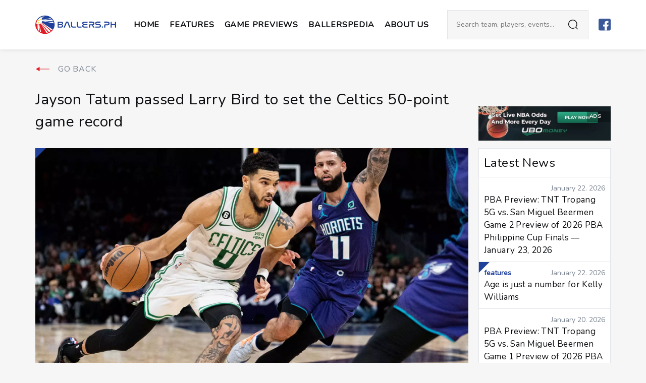

--- FILE ---
content_type: text/html; charset=UTF-8
request_url: https://ballers.ph/features/jayson-tatum-passed-larry-bird-to-set-the-celtics-50-point-game-record/
body_size: 12763
content:
<!doctype html>
<html lang="en">

<head prefix="og:http://ogp.me/ns#" lang="en">
    <meta charset="utf-8">
    <meta name="viewport" content="width=device-width, initial-scale=1.0, maximum-scale=1.0, user-scalable=0">
    <meta http-equiv="X-UA-Compatible" content="IE=edge">
    <title>Jayson Tatum passed Larry Bird to set the Celtics 50&#x2d;point game record &#x2d; BALLERS.PH</title>

<!-- The SEO Framework by Sybre Waaijer -->
<meta name="description" content="Jayson Tatum 51&#x2d;point performance against the the Hornets pushed him past Larry Bird’s mark for the most 50&#x2d;point games in Boston Celtics history." />
<meta property="og:image" content="https://ballers.ph/wp-content/uploads/2023/01/jt51.jpg" />
<meta property="og:image:width" content="1920" />
<meta property="og:image:height" content="1080" />
<meta property="og:locale" content="en_GB" />
<meta property="og:type" content="article" />
<meta property="og:title" content="Jayson Tatum passed Larry Bird to set the Celtics 50&#x2d;point game record" />
<meta property="og:description" content="Jayson Tatum 51&#x2d;point performance against the the Hornets pushed him past Larry Bird’s mark for the most 50&#x2d;point games in Boston Celtics history." />
<meta property="og:url" content="https://ballers.ph/features/jayson-tatum-passed-larry-bird-to-set-the-celtics-50-point-game-record/" />
<meta property="og:site_name" content="BALLERS.PH" />
<meta property="og:updated_time" content="2023-01-17T03:34+00:00" />
<meta property="article:publisher" content="https://www.facebook.com/BallersPH" />
<meta property="article:published_time" content="2023-01-17T03:34+00:00" />
<meta property="article:modified_time" content="2023-01-17T03:34+00:00" />
<meta name="twitter:card" content="summary_large_image" />
<meta name="twitter:title" content="Jayson Tatum passed Larry Bird to set the Celtics 50&#x2d;point game record" />
<meta name="twitter:description" content="Jayson Tatum 51&#x2d;point performance against the the Hornets pushed him past Larry Bird’s mark for the most 50&#x2d;point games in Boston Celtics history." />
<meta name="twitter:image" content="https://ballers.ph/wp-content/uploads/2023/01/jt51.jpg" />
<meta name="twitter:image:width" content="1920" />
<meta name="twitter:image:height" content="1080" />
<link rel="canonical" href="https://ballers.ph/features/jayson-tatum-passed-larry-bird-to-set-the-celtics-50-point-game-record/" />
<script type="application/ld+json">{"@context":"https://schema.org","@type":"BreadcrumbList","itemListElement":[{"@type":"ListItem","position":1,"item":{"@id":"https://ballers.ph/","name":"BALLERS.PH"}},{"@type":"ListItem","position":2,"item":{"@id":"https://ballers.ph/category/features/","name":"Features"}},{"@type":"ListItem","position":3,"item":{"@id":"https://ballers.ph/features/jayson-tatum-passed-larry-bird-to-set-the-celtics-50-point-game-record/","name":"Jayson Tatum passed Larry Bird to set the Celtics 50-point game record"}}]}</script>
<!-- / The SEO Framework by Sybre Waaijer | 6.74ms meta | 1.39ms boot -->

<link rel='dns-prefetch' href='//connect.facebook.net' />
<link rel='dns-prefetch' href='//s.w.org' />
<link rel="alternate" type="application/rss+xml" title="BALLERS.PH &raquo; Jayson Tatum passed Larry Bird to set the Celtics 50-point game record Comments Feed" href="https://ballers.ph/features/jayson-tatum-passed-larry-bird-to-set-the-celtics-50-point-game-record/feed/" />
		<script type="text/javascript">
			window._wpemojiSettings = {"baseUrl":"https:\/\/s.w.org\/images\/core\/emoji\/13.1.0\/72x72\/","ext":".png","svgUrl":"https:\/\/s.w.org\/images\/core\/emoji\/13.1.0\/svg\/","svgExt":".svg","source":{"concatemoji":"https:\/\/ballers.ph\/wp-includes\/js\/wp-emoji-release.min.js?ver=5.8.11"}};
			!function(e,a,t){var n,r,o,i=a.createElement("canvas"),p=i.getContext&&i.getContext("2d");function s(e,t){var a=String.fromCharCode;p.clearRect(0,0,i.width,i.height),p.fillText(a.apply(this,e),0,0);e=i.toDataURL();return p.clearRect(0,0,i.width,i.height),p.fillText(a.apply(this,t),0,0),e===i.toDataURL()}function c(e){var t=a.createElement("script");t.src=e,t.defer=t.type="text/javascript",a.getElementsByTagName("head")[0].appendChild(t)}for(o=Array("flag","emoji"),t.supports={everything:!0,everythingExceptFlag:!0},r=0;r<o.length;r++)t.supports[o[r]]=function(e){if(!p||!p.fillText)return!1;switch(p.textBaseline="top",p.font="600 32px Arial",e){case"flag":return s([127987,65039,8205,9895,65039],[127987,65039,8203,9895,65039])?!1:!s([55356,56826,55356,56819],[55356,56826,8203,55356,56819])&&!s([55356,57332,56128,56423,56128,56418,56128,56421,56128,56430,56128,56423,56128,56447],[55356,57332,8203,56128,56423,8203,56128,56418,8203,56128,56421,8203,56128,56430,8203,56128,56423,8203,56128,56447]);case"emoji":return!s([10084,65039,8205,55357,56613],[10084,65039,8203,55357,56613])}return!1}(o[r]),t.supports.everything=t.supports.everything&&t.supports[o[r]],"flag"!==o[r]&&(t.supports.everythingExceptFlag=t.supports.everythingExceptFlag&&t.supports[o[r]]);t.supports.everythingExceptFlag=t.supports.everythingExceptFlag&&!t.supports.flag,t.DOMReady=!1,t.readyCallback=function(){t.DOMReady=!0},t.supports.everything||(n=function(){t.readyCallback()},a.addEventListener?(a.addEventListener("DOMContentLoaded",n,!1),e.addEventListener("load",n,!1)):(e.attachEvent("onload",n),a.attachEvent("onreadystatechange",function(){"complete"===a.readyState&&t.readyCallback()})),(n=t.source||{}).concatemoji?c(n.concatemoji):n.wpemoji&&n.twemoji&&(c(n.twemoji),c(n.wpemoji)))}(window,document,window._wpemojiSettings);
		</script>
		<style type="text/css">
img.wp-smiley,
img.emoji {
	display: inline !important;
	border: none !important;
	box-shadow: none !important;
	height: 1em !important;
	width: 1em !important;
	margin: 0 .07em !important;
	vertical-align: -0.1em !important;
	background: none !important;
	padding: 0 !important;
}
</style>
	<link rel='stylesheet' id='wp-block-library-css'  href='https://ballers.ph/wp-includes/css/dist/block-library/style.min.css?ver=5.8.11' type='text/css' media='all' />
<link rel='stylesheet' id='sage/main.css-css'  href='https://ballers.ph/wp-content/themes/ballers-reskin/dist/styles/main.css' type='text/css' media='all' />
<script type='text/javascript' src='https://ballers.ph/wp-includes/js/jquery/jquery.min.js?ver=3.6.0' id='jquery-core-js'></script>
<script type='text/javascript' src='https://ballers.ph/wp-includes/js/jquery/jquery-migrate.min.js?ver=3.3.2' id='jquery-migrate-js'></script>
<script type='text/javascript' src='https://connect.facebook.net/en_US/all.js?ver=5.8.11' id='fb-js'></script>
<link rel="https://api.w.org/" href="https://ballers.ph/wp-json/" /><link rel="alternate" type="application/json" href="https://ballers.ph/wp-json/wp/v2/posts/22601" /><link rel="EditURI" type="application/rsd+xml" title="RSD" href="https://ballers.ph/xmlrpc.php?rsd" />
<link rel="wlwmanifest" type="application/wlwmanifest+xml" href="https://ballers.ph/wp-includes/wlwmanifest.xml" /> 
<link rel="alternate" type="application/json+oembed" href="https://ballers.ph/wp-json/oembed/1.0/embed?url=https%3A%2F%2Fballers.ph%2Ffeatures%2Fjayson-tatum-passed-larry-bird-to-set-the-celtics-50-point-game-record%2F" />
<link rel="alternate" type="text/xml+oembed" href="https://ballers.ph/wp-json/oembed/1.0/embed?url=https%3A%2F%2Fballers.ph%2Ffeatures%2Fjayson-tatum-passed-larry-bird-to-set-the-celtics-50-point-game-record%2F&#038;format=xml" />
<!-- HFCM by 99 Robots - Snippet # 1: FB ad tracking -->
<meta name="facebook-domain-verification" content="gvioijmzo8glljbcq5rawj59jmd0on" />
<!-- /end HFCM by 99 Robots -->

<!-- Meta Pixel Code -->
<script type='text/javascript'>
!function(f,b,e,v,n,t,s){if(f.fbq)return;n=f.fbq=function(){n.callMethod?
n.callMethod.apply(n,arguments):n.queue.push(arguments)};if(!f._fbq)f._fbq=n;
n.push=n;n.loaded=!0;n.version='2.0';n.queue=[];t=b.createElement(e);t.async=!0;
t.src=v;s=b.getElementsByTagName(e)[0];s.parentNode.insertBefore(t,s)}(window,
document,'script','https://connect.facebook.net/en_US/fbevents.js?v=next');
</script>
<!-- End Meta Pixel Code -->

      <script type='text/javascript'>
        var url = window.location.origin + '?ob=open-bridge';
        fbq('set', 'openbridge', '1502726613219483', url);
      </script>
    <script type='text/javascript'>fbq('init', '1502726613219483', {}, {
    "agent": "wordpress-5.8.11-3.0.13"
})</script><script type='text/javascript'>
    fbq('track', 'PageView', []);
  </script>
<!-- Meta Pixel Code -->
<noscript>
<img height="1" width="1" style="display:none" alt="fbpx"
src="https://www.facebook.com/tr?id=1502726613219483&ev=PageView&noscript=1" />
</noscript>
<!-- End Meta Pixel Code -->
<link rel="icon" href="https://ballers.ph/wp-content/uploads/2020/06/favicon-150x150.png" sizes="32x32" />
<link rel="icon" href="https://ballers.ph/wp-content/uploads/2020/06/favicon.png" sizes="192x192" />
<link rel="apple-touch-icon" href="https://ballers.ph/wp-content/uploads/2020/06/favicon.png" />
<meta name="msapplication-TileImage" content="https://ballers.ph/wp-content/uploads/2020/06/favicon.png" />

    <link href="https://fonts.googleapis.com/css2?family=Nunito&family=Oswald:wght@400;500;600&display=swap"
        rel="stylesheet">

    

    
                    <script async src="https://www.googletagmanager.com/gtag/js?id=G-ZFEP1L4PSV"></script>
<script>
  window.dataLayer = window.dataLayer || [];
  function gtag(){dataLayer.push(arguments);}
  gtag('js', new Date());
  gtag('config', 'G-ZFEP1L4PSV');
</script>
        
    
    <link rel="stylesheet" type="text/css" href="https://cdn.jsdelivr.net/npm/slick-carousel@1.8.1/slick/slick.css" />
    <link rel="stylesheet" type="text/css"
        href="https://cdn.jsdelivr.net/npm/slick-carousel@1.8.1/slick/slick-theme.css" />
    <script src="https://code.jquery.com/jquery-3.6.4.min.js"></script>
    <script type="text/javascript" src="https://cdn.jsdelivr.net/npm/slick-carousel@1.8.1/slick/slick.min.js"></script>

    <script>
        $(document).ready(function() {
            $(".carousel").slick({
                slidesToShow: 3,
                dots: true,
                autoplay: true,
                autoplaySpeed: 3000,
                centerMode: true,
                infinite: true,
                centerPadding: "0",
                prevArrow: '<button class="slick-prev" aria-label="Previous" type="button"><img src="https://ballers.ph/wp-content/themes/ballers-reskin/dist/images/icons/left-arrow.svg" alt="Left arrow" /></button>',
                nextArrow: '<button class="slick-next" aria-label="Next" type="button"><img src="https://ballers.ph/wp-content/themes/ballers-reskin/dist/images/icons/right-arrow.svg" alt="Right arrow" /></button>',
            });

            $(".carousel-mobile").slick({
                slidesToShow: 1,
                dots: true,
                autoplay: true,
                autoplaySpeed: 3000,
                centerMode: true,
                infinite: true,
                centerPadding: "0",
                prevArrow: '<button class="slick-prev" aria-label="Previous" type="button"><img src="https://ballers.ph/wp-content/themes/ballers-reskin/dist/images/icons/left-arrow.svg" alt="Left arrow" /></button>',
                nextArrow: '<button class="slick-next" aria-label="Next" type="button"><img src="https://ballers.ph/wp-content/themes/ballers-reskin/dist/images/icons/right-arrow.svg" alt="Right arrow" /></button>',
            });
        
            $('.remote-prev').click(function() {
                $('.carousel').slick('slickPrev');
            });
            $('.remote-next').click(function() {
                $('.carousel').slick('slickNext');
            });
            var $firstSlide = $('#content .type-slides').first().addClass("first-type-slide");
        });
    </script>

</head>

<body class="post-template-default single single-post postid-22601 single-format-standard this-week-in-philippine-basketball-are-alarm-bells-ringing-for-the-ncaa app-data index-data singular-data single-data single-post-data single-post-jayson-tatum-passed-larry-bird-to-set-the-celtics-50-point-game-record-data">

    <div id="fb-root"></div>

    
    <header class="header">
    <div class="header-container">
        <div class="header-left">

            <a class="brand" href="https://ballers.ph">
                <img src="https://ballers.ph/wp-content/themes/ballers-reskin/dist//images/ballers-logo.svg" alt="Site Logo">
            </a>

            <div class="header-collapse">
                <ul id="menu-header" class="header-menu"><li id="menu-item-20" class="menu-item menu-item-type-post_type menu-item-object-page menu-item-home menu-item-20"><a href="https://ballers.ph/">Home</a></li>
<li id="menu-item-21" class="menu-item menu-item-type-taxonomy menu-item-object-category current-post-ancestor current-menu-parent current-post-parent menu-item-21"><a href="https://ballers.ph/category/features/">Features</a></li>
<li id="menu-item-30945" class="menu-item menu-item-type-post_type menu-item-object-page menu-item-30945"><a href="https://ballers.ph/game-previews/">Game Previews</a></li>
<li id="menu-item-29627" class="menu-item menu-item-type-taxonomy menu-item-object-category menu-item-29627"><a href="https://ballers.ph/category/ballerspedia/">Ballerspedia</a></li>
<li id="menu-item-25" class="menu-item menu-item-type-post_type menu-item-object-page menu-item-25"><a href="https://ballers.ph/about-us/">ABOUT US</a></li>
</ul><ul id="menu-social" class="social-icons"><li id="menu-item-14" class="menu-item menu-item-type-custom menu-item-object-custom menu-item-14"><a href="https://www.facebook.com/BallersPH/"><img src="https://ballers.ph/wp-content/uploads/2020/06/fb.svg" /></a></li>
</ul>
                <div class="header-subs">

                    <h5></h5>

                    <p></p>

                    
                </div>
            </div>

        </div>

        <div class="header-right">

            <form class="header-search" role="search" autocomplete="off" method="get" id="searchform" action="/" >

	<label class="headerSearch"></label>

	<div class="input-search">
		<input class="input input-light" type="text" value="" name="s" placeholder="Search team, players, events..." required="required" />

		<button type="submit"></button>
	</div>

	<label class="headerSearchClose close"></label>

</form>
            <ul id="menu-social-1" class="social-icons"><li class="menu-item menu-item-type-custom menu-item-object-custom menu-item-14"><a href="https://www.facebook.com/BallersPH/"><img src="https://ballers.ph/wp-content/uploads/2020/06/fb.svg" /></a></li>
</ul>
            <button class="header-toggle">
                <span></span>
                <span></span>
                <span></span>
            </button>

        </div>

    </div>
</header>

    <div id="content">
        <div class="header-relative-container"></div>
        
 
<main class="post-main">
	
	<header class="post-header">
	<div class="header-container">
		
		<div class="post-header__left">
			
			<a class="brand" href="https://ballers.ph">
				<img src="" alt="">
			</a>

			<div class="post-header__title">
				<label>NOW READING</label>
				<h1>Jayson Tatum passed Larry Bird to set the Celtics 50-point game record</h1>
			</div>

		</div>

		<div class="post-header__info">
			
			<a href="#comments" class="post-header__comments">
				<label>4</label>
				comments

			</a>
			
			<div class="post-header__info-sharing">
				
				<ul class="sharing" data-id="22601">
	
	
	
	<li>
		<button class="updateSharing counted" data-sharer="facebook" data-title="Jayson Tatum passed Larry Bird to set the Celtics 50-point game record" data-url="https://ballers.ph/features/jayson-tatum-passed-larry-bird-to-set-the-celtics-50-point-game-record/" data-count="6">
			<img src="https://ballers.ph/wp-content/themes/ballers-reskin/dist/images/sharer-facebook.svg">
		</button>
	</li>
	
	
	
	<li>
		<button class="updateSharing counted" data-sharer="twitter" data-title="Jayson Tatum passed Larry Bird to set the Celtics 50-point game record" data-url="https://ballers.ph/features/jayson-tatum-passed-larry-bird-to-set-the-celtics-50-point-game-record/" data-count="1">
			<img src="https://ballers.ph/wp-content/themes/ballers-reskin/dist/images/sharer-twitter.svg">
		</button>
	</li>
	
	
	
	<li>
		<button class="updateSharing counted" data-sharer="pinterest" data-title="Jayson Tatum passed Larry Bird to set the Celtics 50-point game record" data-url="https://ballers.ph/features/jayson-tatum-passed-larry-bird-to-set-the-celtics-50-point-game-record/" data-count="2">
			<img src="https://ballers.ph/wp-content/themes/ballers-reskin/dist/images/sharer-pinterest.svg">
		</button>
	</li>
	
	
	
	<li>
		<button class="updateSharing counted" data-sharer="email" data-title="Jayson Tatum passed Larry Bird to set the Celtics 50-point game record" data-url="https://ballers.ph/features/jayson-tatum-passed-larry-bird-to-set-the-celtics-50-point-game-record/" data-count="3">
			<img src="https://ballers.ph/wp-content/themes/ballers-reskin/dist/images/sharer-email.svg">
		</button>
	</li>
	
	
</ul>

			</div>

		</div>

	</div>

	<button class="closePostHeader close"></button>
	
	<div class="post-header__progress"></div>

</header>
	<article class="post-article useContent post-22601 post type-post status-publish format-standard has-post-thumbnail hentry category-features tag-boston-celtics tag-jayson-tatum tag-larry-bird" data-id="22601"
    data-title="Jayson Tatum passed Larry Bird to set the Celtics 50-point game record" data-comments="4"
    data-link="/features/jayson-tatum-passed-larry-bird-to-set-the-celtics-50-point-game-record/">

    <div class="container">

        <div class="post-article__title">
                            <a class="back" href="https://ballers.ph" title="">
                    GO BACK
                </a>
            
            <h1>Jayson Tatum passed Larry Bird to set the Celtics 50-point game record</h1>
        </div>

        <div class="post-article__topAD">
            <div id="ad_6570_806" class="adv adv-default">

    
    <style>
        #ad_6570_806 {

            
        }
    </style>

    <mark>ADS</mark>

    <a href="https://www.ubomoney.com" target="_blank">
        <picture class='lazy'><data-src media="(max-width: 576px)" srcset="https://ballers.ph/wp-content/uploads/2020/07/m22.png"></data-src><data-img src="https://ballers.ph/wp-content/uploads/2020/07/m23-1.png"></data-img></picture>    </a>

</div>
            </div>

        <div class="post-article__main">

            
                <figure class="post-thumbnail triagle">

                    <i class="triagle-child" style="border-color: #20419a"></i>

                    <img class="lazy" data-src="https://ballers.ph/wp-content/webp-express/webp-images/doc-root/wp-content/uploads/2023/01/jt51.jpg.webp">
                    
                </figure>

            
            <div class="post-container">

                <div class="post-nav">
                    <div class="post-nav_1">

                        <div class="post-share">

                            <div class="post-share__total">
                                <label class="totalShare">12</label>
                                Shares
                            </div>

                            <span>Share:</span>

                            <ul class="sharing" data-id="22601">
	
	
	
	<li>
		<button class="updateSharing" data-sharer="facebook" data-title="Jayson Tatum passed Larry Bird to set the Celtics 50-point game record" data-url="https://ballers.ph/features/jayson-tatum-passed-larry-bird-to-set-the-celtics-50-point-game-record/" data-count="6">
			<img src="https://ballers.ph/wp-content/themes/ballers-reskin/dist/images/sharer-facebook.svg">
		</button>
	</li>
	
	
	
	<li>
		<button class="updateSharing" data-sharer="twitter" data-title="Jayson Tatum passed Larry Bird to set the Celtics 50-point game record" data-url="https://ballers.ph/features/jayson-tatum-passed-larry-bird-to-set-the-celtics-50-point-game-record/" data-count="1">
			<img src="https://ballers.ph/wp-content/themes/ballers-reskin/dist/images/sharer-twitter.svg">
		</button>
	</li>
	
	
	
	<li>
		<button class="updateSharing" data-sharer="pinterest" data-title="Jayson Tatum passed Larry Bird to set the Celtics 50-point game record" data-url="https://ballers.ph/features/jayson-tatum-passed-larry-bird-to-set-the-celtics-50-point-game-record/" data-count="2">
			<img src="https://ballers.ph/wp-content/themes/ballers-reskin/dist/images/sharer-pinterest.svg">
		</button>
	</li>
	
	
	
	<li>
		<button class="updateSharing" data-sharer="email" data-title="Jayson Tatum passed Larry Bird to set the Celtics 50-point game record" data-url="https://ballers.ph/features/jayson-tatum-passed-larry-bird-to-set-the-celtics-50-point-game-record/" data-count="3">
			<img src="https://ballers.ph/wp-content/themes/ballers-reskin/dist/images/sharer-email.svg">
		</button>
	</li>
	
	
</ul>

                        </div>

                    </div>
                    <div class="post-nav_2">

                        <div class="next-post-link">
	
	<a href="https://ballers.ph/features/nikola-vucevic-remains-a-steady-presence-amidst-a-turbulent-year-for-the-chicago-bulls/" title="">
		
		<label>READ NEXT</label>

		<figure>
			<img class="lazy" data-src="https://ballers.ph/wp-content/webp-express/webp-images/doc-root/wp-content/uploads/2023/01/vuc231-150x150.jpg.webp" alt="">
		</figure>

		<h4>Nikola Vucevic remains a steady presence amidst a turbulent year for the Chicago Bulls</h4>

	</a>

</div>

                    </div>

                </div>

                <div class="post-col">

                    <div class="post-info__top">

	
	<div id="ad_5546_303" class="adv adv-default">

    
    <style>
        #ad_5546_303 {

            
        }
    </style>

    <mark>ADS</mark>

    <a href="https://www.ubomoney.com/?utm_source=Website&amp;utm_medium=sponsoredby_article&amp;utm_id=Ballers" target="_blank">
        <picture class='lazy'><data-src media="(max-width: 800px)" srcset="https://ballers.ph/wp-content/uploads/2020/06/sp.jpg"></data-src><data-src media="(max-width: 576px)" srcset="https://ballers.ph/wp-content/uploads/2020/06/sp.jpg"></data-src><data-img src="https://ballers.ph/wp-content/uploads/2020/06/sp.jpg"></data-img></picture>    </a>

</div>
    
		
	<div class="post-info__top-main">
		<div class="post-author">
			<a href="https://ballers.ph/author/cl/" title="">
				<figure class="post-author__photo">
					<span>
						<img class="lazy" data-src="https://ballers.ph/wp-content/webp-express/webp-images/doc-root/wp-content/uploads/2021/07/1009009_713906979721_1506995533_o-e1625736572728.jpeg.webp" alt="">
					</span>
				</figure>
				<div class="post-author__name">
					<span>Author</span>
					<h5>Carlo R</h5>
				</div>
			</a>
		</div>
		<time>January 17, 2023</time>
	</div>

</div>
                    <div class="post-content">

                        
<p>Jayson Tatum has had <a rel="noreferrer noopener" href="https://ballers.ph/features/jayson-tatums-relentless-consistency-has-pushed-him-into-the-upper-echelon-of-nba-superstars/" target="_blank">a great season</a> so far. He is currently the best player on the NBA’s best team and his Boston Celtics are starting to put distance between themselves and other teams vying for the first seed in the Eastern Conference. The Celtics, by far, have the best point differential in the East with +6.5. Cleveland comes closest in second at +4.6.</p>



<p>His most recent display on the road against the Charlotte Hornets was another reminder of Tatum’s MVP challenge this year. He finished the game with 51 points, nine rebounds and five assists while shooting 15 of 23 from the floor, 7 of 12 from three and 14 of 14 from the charity stripe. This included an 18-point explosion in the fourth quarter that sealed the 130-118 victory.</p>



<figure class="wp-block-embed is-type-rich is-provider-twitter wp-block-embed-twitter"><div class="wp-block-embed__wrapper">
<blockquote class="twitter-tweet" data-width="500" data-dnt="true"><p lang="en" dir="ltr">JAYSON TATUM 51 PIECE ‼️<br><br>HE DROPPED 18 PTS IN Q4 <a href="https://t.co/dinmve9N8T">pic.twitter.com/dinmve9N8T</a></p>&mdash; NBA (@NBA) <a href="https://twitter.com/NBA/status/1615080778815209484?ref_src=twsrc%5Etfw">January 16, 2023</a></blockquote><script async src="https://platform.twitter.com/widgets.js" charset="utf-8"></script>
</div></figure>



<p>Tatum was predictably pleased with himself in the post-game interview, sharing that he hadn’t dropped a 50-bomb in a while. His season averages of 30.6 points, 8.2 rebounds, 4.2 assists and 1.0 steals shows his impact on multiple fronts, but his scoring threat is still one of the most important aspects of his game. He&#8217;s failed to hit the 20-point mark only four times in the 42 games he&#8217;s played so far this season, with the last of them coming in a loss to the Golden State Warriors in mid-December.</p>



<figure class="wp-block-embed is-type-rich is-provider-twitter wp-block-embed-twitter"><div class="wp-block-embed__wrapper">
<blockquote class="twitter-tweet" data-width="500" data-dnt="true"><p lang="en" dir="ltr">&quot;It&#39;s been a while since I scored 50, I needed that one.&quot;<a href="https://twitter.com/jaytatum0?ref_src=twsrc%5Etfw">@jaytatum0</a> caught up with <a href="https://twitter.com/tvabby?ref_src=twsrc%5Etfw">@tvabby</a> after the Cs got another W in Charlotte <a href="https://t.co/X0IGUtpLjZ">pic.twitter.com/X0IGUtpLjZ</a></p>&mdash; Celtics on NBC Sports Boston (@NBCSCeltics) <a href="https://twitter.com/NBCSCeltics/status/1615083698399113216?ref_src=twsrc%5Etfw">January 16, 2023</a></blockquote><script async src="https://platform.twitter.com/widgets.js" charset="utf-8"></script>
</div></figure>



<figure class="wp-block-image size-full is-resized"><a href="https://www.ubomoney.com" target="_blank" rel="noopener"><img src="https://ballers.ph/wp-content/webp-express/webp-images/doc-root/wp-content/uploads/2020/07/m22.png.webp" alt="" class="wp-image-16096" width="600" srcset="https://ballers.ph/wp-content/webp-express/webp-images/doc-root/wp-content/uploads/2020/07/m22.png.webp 1460w,  https://ballers.ph/wp-content/webp-express/webp-images/doc-root/wp-content/uploads/2020/07/m22-300x78.png.webp 300w,  https://ballers.ph/wp-content/webp-express/webp-images/doc-root/wp-content/uploads/2020/07/m22-1024x267.png.webp 1024w,  https://ballers.ph/wp-content/webp-express/webp-images/doc-root/wp-content/uploads/2020/07/m22-768x200.png.webp 768w" sizes="(max-width: 1460px) 100vw, 1460px" /></a><figcaption>Advertisement</figcaption></figure>



<p>The 24-year-old hasn’t done this all alone, of course. Co-star Jaylen Brown, who missed the Charlotte game, is having a fine season of his own with 27.2 points, 7.1 rebounds, 3.2 assists and 1.1 steals per game. Tatum is also surrounded by the NBA’s deepest team, one that can excel on both ends of the floor and play at multiple speeds. The Celtics are showing, so far at least, that the run to the NBA Finals was no fluke last year. After suffering heartbreak at the hands of the Warriors, it certainly looks like both the Celtics and their young stars are locked in and itching for another shot at the Larry O’Brien trophy.</p>



<p>To top off his big night, Tatum also set a new Celtics record, breaking a tie that he held with the legendary Larry Bird.</p>



<figure class="wp-block-embed is-type-rich is-provider-twitter wp-block-embed-twitter"><div class="wp-block-embed__wrapper">
<blockquote class="twitter-tweet" data-width="500" data-dnt="true"><p lang="en" dir="ltr">Most 50-Point Games by a Celtic ever:<br><br>5 — Jayson Tatum<br>4 — Larry Bird<br><br>TATUM IS ONLY 24 YEARS OLD <a href="https://t.co/NcJBNNFSwf">pic.twitter.com/NcJBNNFSwf</a></p>&mdash; NBA Muse (@NBAMuse24) <a href="https://twitter.com/NBAMuse24/status/1615081463124492291?ref_src=twsrc%5Etfw">January 16, 2023</a></blockquote><script async src="https://platform.twitter.com/widgets.js" charset="utf-8"></script>
</div></figure>

                    </div>

                    
                        <div class="post-more">
                            <div class="post-more__header">
                                <h3>
                                    more from
                                    <a href="https://ballers.ph">
                                        Ballers.ph
                                    </a>
                                </h3>
                            </div>
                            <ul>
                                                                    <li>
                                        <a href="https://ballers.ph/features/age-is-just-a-number-for-kelly-williams/">
                                            Age is just a number for Kelly Williams
                                        </a>
                                    </li>
                                                                    <li>
                                        <a href="https://ballers.ph/features/alls-well-that-ends-well-for-ja-morant-and-the-memphis-grizzlies/">
                                            All&#8217;s Well That Ends Well for Ja Morant and the Memphis Grizzlies?
                                        </a>
                                    </li>
                                                                    <li>
                                        <a href="https://ballers.ph/features/ballers-phs-favorite-nba-performances-of-the-week-jan-13-19/">
                                            Ballers PH&#8217;s Favorite NBA Performances of the Week (Jan 13-19)
                                        </a>
                                    </li>
                                                                    <li>
                                        <a href="https://ballers.ph/features/this-week-in-philippine-basketball-are-alarm-bells-ringing-for-the-ncaa/">
                                            This week in Philippine basketball: Are alarm bells ringing for the NCAA?
                                        </a>
                                    </li>
                                                                    <li>
                                        <a href="https://ballers.ph/features/klay-thompson-deserves-his-flowers-but-is-far-from-done/">
                                            Klay Thompson deserves his flowers–but is far from done
                                        </a>
                                    </li>
                                                                    <li>
                                        <a href="https://ballers.ph/features/will-michael-porter-jr-be-on-the-move-before-the-deadline/">
                                            Will Michael Porter Jr. be on the move before the deadline?
                                        </a>
                                    </li>
                                                            </ul>
                        </div>

                    
                                            <div class="post-sponsor__bt">
                            <label>Sponsored by</label>

                            <div id="ad_6542_371" class="adv adv-default">

    
    <style>
        #ad_6542_371 {

            
        }
    </style>

    <mark>ADS</mark>

    <a href="https://www.ubomoney.com" target="_blank">
        <picture class='lazy'><data-src media="(max-width: 576px)" srcset="https://ballers.ph/wp-content/uploads/2020/07/m22.png"></data-src><data-img src="https://ballers.ph/wp-content/uploads/2020/07/d2-1.png"></data-img></picture>    </a>

</div>
    
                            <div id="ad_5599_829" class="adv adv-subs">

    
    <style>
        #ad_5599_829 {

            background-color: #fff;
border: 1px solid #E1E4E9;
padding: 10px;
        }
    </style>

    <div class="adv-subs__wrapper">

        
            
                
                                    
                    <style >

#img55990 {
	position: absolute;
top: 0;
right: 50%;
transform: translate(50%, -30%);
max-width: 100px;
}

</style>


                    <img id="img55990" src="https://ballers.ph/wp-content/webp-express/webp-images/doc-root/wp-content/uploads/2020/06/plane.png.webp" alt="">
                
                    
        <div class="adv-subs__content">
            <h3>SUBSCRIBE TO OUR NEWSLETTER</h3>
            <p>Get the latest stories sent to your inbox!</p>
            
	<section id="yikes-mailchimp-container-1" class="yikes-mailchimp-container yikes-mailchimp-container-1">
				<form id="blue-1" class="yikes-easy-mc-form yikes-easy-mc-form-1" method="POST" data-attr-form-id="1">

													<label for="yikes-easy-mc-form-1-EMAIL"  class="EMAIL-label yikes-mailchimp-field-required">

										<!-- dictate label visibility -->
										
										<!-- Description Above -->
										
										<input id="yikes-easy-mc-form-1-EMAIL"  name="EMAIL"  placeholder="your@gmail.com"  class="yikes-easy-mc-email input input-sm input-light field-no-label"  required="required" type="email"  value="">

										<!-- Description Below -->
										
									</label>
									
				<!-- Honeypot Trap -->
				<input type="hidden" name="yikes-mailchimp-honeypot" id="yikes-mailchimp-honeypot-1" value="">

				<!-- List ID -->
				<input type="hidden" name="yikes-mailchimp-associated-list-id" id="yikes-mailchimp-associated-list-id-1" value="4cd2c7c44f">

				<!-- The form that is being submitted! Used to display error/success messages above the correct form -->
				<input type="hidden" name="yikes-mailchimp-submitted-form" id="yikes-mailchimp-submitted-form-1" value="1">

				<!-- Submit Button -->
				<button type="submit" class="yikes-easy-mc-submit-button yikes-easy-mc-submit-button-1 btn btn-primary btn btn-solid__blue"> <span class="yikes-mailchimp-submit-button-span-text">SUBSCRIBE</span></button>				<!-- Nonce Security Check -->
				<input type="hidden" id="yikes_easy_mc_new_subscriber_1" name="yikes_easy_mc_new_subscriber" value="4a03c9a5e1">
				<input type="hidden" name="_wp_http_referer" value="/features/jayson-tatum-passed-larry-bird-to-set-the-celtics-50-point-game-record/" />				
			</form>
			<!-- Mailchimp Form generated by Easy Forms for Mailchimp v6.8.4 (https://wordpress.org/plugins/yikes-inc-easy-mailchimp-extender/) -->

			</section>
	        </div>
    </div>
</div>
    
                        </div>
                    
                    <div class="post-reaction" data-id="22601">
	<label>
		WHAT'S YOUR REACTION?
	</label>

		
	<ul>
		
				
		<li class="updateReaction" data-react="exited">
			<img src="https://ballers.ph/wp-content/themes/ballers-reskin/dist/images/reaction-exited.svg">
			<h5>
				Excited			
				<span>
					1
				</span>
			</h5>
		</li>

				
		<li class="updateReaction" data-react="happy">
			<img src="https://ballers.ph/wp-content/themes/ballers-reskin/dist/images/reaction-happy.svg">
			<h5>
				Happy			
				<span>
					3
				</span>
			</h5>
		</li>

				
		<li class="updateReaction" data-react="inlove">
			<img src="https://ballers.ph/wp-content/themes/ballers-reskin/dist/images/reaction-inlove.svg">
			<h5>
				Inlove			
				<span>
					0
				</span>
			</h5>
		</li>

				
		<li class="updateReaction" data-react="notsure">
			<img src="https://ballers.ph/wp-content/themes/ballers-reskin/dist/images/reaction-notsure.svg">
			<h5>
				Not Sure			
				<span>
					0
				</span>
			</h5>
		</li>

				
		<li class="updateReaction" data-react="silly">
			<img src="https://ballers.ph/wp-content/themes/ballers-reskin/dist/images/reaction-silly.svg">
			<h5>
				Silly			
				<span>
					0
				</span>
			</h5>
		</li>

		
	</ul>

	
</div>

                    <div class="post-info__bt">
	
	<div class="post-info__bt-author">
		<span>Author</span>

		<a href="https://ballers.ph/author/cl/" title="">
			<figure class="post-author__photo">
				<span>
					<img class="lazy" data-src="https://ballers.ph/wp-content/webp-express/webp-images/doc-root/wp-content/uploads/2021/07/1009009_713906979721_1506995533_o-e1625736572728.jpeg.webp" alt="">
				</span>
			</figure>
			<div class="post-author__name">
				<h5>Carlo R</h5>
			</div>
		</a>

	</div>

	<div class="post-info__bt-tags">

		<span>Tags:</span>

<ul>

	
	<li>
		<a href="https://ballers.ph/tag/boston-celtics/" title="">
			boston celtics
		</a>
	</li>

	
	<li>
		<a href="https://ballers.ph/tag/jayson-tatum/" title="">
			jayson tatum
		</a>
	</li>

	
	<li>
		<a href="https://ballers.ph/tag/larry-bird/" title="">
			larry bird
		</a>
	</li>

	
</ul>



	</div>

	<div class="post-info__bt-share">

		<div class="post-info__bt-share__total">
			<label class="totalShare">12</label>
			Shares
		</div>
		
		<div class="post-info__bt-share__links">
			<span>Share: </span>
			<ul class="sharing" data-id="22601">
	
	
	
	<li>
		<button class="updateSharing" data-sharer="facebook" data-title="Jayson Tatum passed Larry Bird to set the Celtics 50-point game record" data-url="https://ballers.ph/features/jayson-tatum-passed-larry-bird-to-set-the-celtics-50-point-game-record/" data-count="6">
			<img src="https://ballers.ph/wp-content/themes/ballers-reskin/dist/images/sharer-facebook.svg">
		</button>
	</li>
	
	
	
	<li>
		<button class="updateSharing" data-sharer="twitter" data-title="Jayson Tatum passed Larry Bird to set the Celtics 50-point game record" data-url="https://ballers.ph/features/jayson-tatum-passed-larry-bird-to-set-the-celtics-50-point-game-record/" data-count="1">
			<img src="https://ballers.ph/wp-content/themes/ballers-reskin/dist/images/sharer-twitter.svg">
		</button>
	</li>
	
	
	
	<li>
		<button class="updateSharing" data-sharer="pinterest" data-title="Jayson Tatum passed Larry Bird to set the Celtics 50-point game record" data-url="https://ballers.ph/features/jayson-tatum-passed-larry-bird-to-set-the-celtics-50-point-game-record/" data-count="2">
			<img src="https://ballers.ph/wp-content/themes/ballers-reskin/dist/images/sharer-pinterest.svg">
		</button>
	</li>
	
	
	
	<li>
		<button class="updateSharing" data-sharer="email" data-title="Jayson Tatum passed Larry Bird to set the Celtics 50-point game record" data-url="https://ballers.ph/features/jayson-tatum-passed-larry-bird-to-set-the-celtics-50-point-game-record/" data-count="3">
			<img src="https://ballers.ph/wp-content/themes/ballers-reskin/dist/images/sharer-email.svg">
		</button>
	</li>
	
	
</ul>
		</div>

	</div>

</div>
                    <div id="comments" class="comments">
  <div class="comment-list">

	<button class="toggleComments">
		<span>View Comments</span>
	</button>

	<ul>

		
		
		<li class="comment-list__item">
			<div class="comment-list__item-text">
				Your article helped me a lot, is there any more related content? Thanks!
			</div>
			<div class="comment-list__item-info">
				<h5>binance</h5>
				<time>
					12:07 August 15, 2025				</time>
			</div>
		</li>

		
		
		
		<li class="comment-list__item">
			<div class="comment-list__item-text">
				I don&#039;t think the title of your article matches the content lol. Just kidding, mainly because I had some doubts after reading the article.
			</div>
			<div class="comment-list__item-info">
				<h5>Premia za rejestracje na Binance</h5>
				<time>
					1:37 July 25, 2025				</time>
			</div>
		</li>

		
		
		
		<li class="comment-list__item">
			<div class="comment-list__item-text">
				Thanks for sharing. I read many of your blog posts, cool, your blog is very good.
			</div>
			<div class="comment-list__item-info">
				<h5>Binance创建账户</h5>
				<time>
					12:36 April 26, 2025				</time>
			</div>
		</li>

		
		
		
		<li class="comment-list__item">
			<div class="comment-list__item-text">
				Thanks for sharing. I read many of your blog posts, cool, your blog is very good.
			</div>
			<div class="comment-list__item-info">
				<h5>código binance</h5>
				<time>
					8:24 March 02, 2025				</time>
			</div>
		</li>

		
		
		
		
	</ul>
	
</div>



  
  <form class="comment-post postComment">

	<input type="hidden" id="comment" name="comment" value="fe7ac23935" /><input type="hidden" name="_wp_http_referer" value="/features/jayson-tatum-passed-larry-bird-to-set-the-celtics-50-point-game-record/" />	
	<h4>LEAVE A REPLY</h4>

	<div class="comment-post__fields">
		<textarea class="input input-light input-ta" name="user_comment" placeholder="Your Comment" required></textarea>
		<div class="comment-post__fields-group">
			<input class="input input-light" type="text" name="name" placeholder="Name" required>

			<!-- <figure>
				<span>or</span>
			</figure> -->

			<!-- <a class="btn btn-bordered__blue btn-icon btn-icon__fb btn-toggle loginFB" href="#" title="">
				<span>
					Facebook Connect 
				</span>
			</a> -->

		</div>
	</div>

	<div class="comment-post__name">
		
		<div class="input-checkbox">
			<input id="save_name" type="checkbox" name="save_name" checked="checked">
			<label for="save_name" class="input-checkbox__mark"></label>
			<span>
				Save my name in this browser for the next time i comment.
			</span>
		</div>

	</div>

	<button type="submit" class="btn btn-solid__blue">
		<span>SUBMIT COMMENT</span>
	</button>

	<mark>Your message has been sent for approval.</mark>

</form>
  
</div>

                </div>

            </div>

        </div>

        <div class="post-article__latest">
            <aside class="latest-posts">

        
        <div class="latest-posts__main">

            <h2>Latest News</h2>

            <ul>

                                                            
                    <li class="triagle">
                        <i class="triagle-child" style="border-color: #fff"></i>
                        <a href="https://ballers.ph/pba-previews/pba-preview-tnt-tropang-5g-vs-san-miguel-beermen-game-2-preview-of-2026-pba-philippine-cup-finals-january-23-2026/" title="">
                            <label>
                                <span style="color:#fff">PBA Previews</span>
                                <time>January 22. 2026</time>
                            </label>
                            <h3 class="latest-article-title">PBA Preview: TNT Tropang 5G vs. San Miguel Beermen Game 2 Preview of 2026 PBA Philippine Cup Finals &#8212; January 23, 2026</h3>
                        </a>
                    </li>
                                                            
                    <li class="triagle">
                        <i class="triagle-child" style="border-color: #20419a"></i>
                        <a href="https://ballers.ph/features/age-is-just-a-number-for-kelly-williams/" title="">
                            <label>
                                <span style="color:#20419a">Features</span>
                                <time>January 22. 2026</time>
                            </label>
                            <h3 class="latest-article-title">Age is just a number for Kelly Williams</h3>
                        </a>
                    </li>
                                                            
                    <li class="triagle">
                        <i class="triagle-child" style="border-color: #fff"></i>
                        <a href="https://ballers.ph/pba-previews/pba-preview-tnt-tropang-5g-vs-san-miguel-beermen-game-1-preview-of-2026-pba-philippine-cup-finals-january-21-2026/" title="">
                            <label>
                                <span style="color:#fff">PBA Previews</span>
                                <time>January 20. 2026</time>
                            </label>
                            <h3 class="latest-article-title">PBA Preview: TNT Tropang 5G vs. San Miguel Beermen Game 1 Preview of 2026 PBA Philippine Cup Finals &#8212; January 21, 2026</h3>
                        </a>
                    </li>
                
            </ul>

        </div>

        <div id="ad_28235_777" class="adv adv-default">

    
    <style>
        #ad_28235_777 {

            
        }
    </style>

    <mark>ADS</mark>

    <a href="https://www.ubomoney.com/?utm_source=Website&amp;utm_medium=desktoprightnews&amp;utm_id=Ballers" target="_blank">
        <picture class='lazy'><data-src media="(max-width: 800px)" srcset="https://ballers.ph/wp-content/uploads/2024/01/DESKTOPright-copy.jpg"></data-src><data-src media="(max-width: 576px)" srcset="https://ballers.ph/wp-content/uploads/2024/01/DESKTOPright-copy.jpg"></data-src><data-img src="https://ballers.ph/wp-content/uploads/2024/01/DESKTOPright-copy.jpg"></data-img></picture>    </a>

</div>
    
    </aside>

        </div>



    </div>


    <div class="post-related">

        
        <div class="inslider" >

					<button type="button" class="slider-prev">
					
					</button> 
				

					<button type="button" class="slider-next">
					
					</button>
					

	<div class="related-post-slides-container" >
	<img class="inslider-icon" src="https://ballers.ph/wp-content/themes/ballers-reskin/dist/images/icons/basketball.svg" alt=""> 
			
		<h2 class="inslider-title">
			<span>Related Posts</span>
		
		</h2>

		
		<div class="inslider-slider">
			
		<!-- <button type="button" class="slider-prev-mobile"></button> -->
	
				 

			
			<div class="inslider-slider__item">

				
					<a href="https://ballers.ph/pba-previews/pba-preview-tnt-tropang-5g-vs-san-miguel-beermen-game-2-preview-of-2026-pba-philippine-cup-finals-january-23-2026/" title="" >
					<figure class="triagle">

				

						<i class="triagle-child" style="border-color: #fff"></i>
						<img class="lazy" data-src="https://ballers.ph/wp-content/webp-express/webp-images/doc-root/wp-content/uploads/2026/01/Kelly-Williams-Game-2-PBA-Finals.jpg.webp">
				
						
					
					
						
					</figure>
				
					<h3>PBA Preview: TNT Tropang 5G vs. San Miguel Beermen Game 2 Preview of 2026 PBA Philippine Cup Finals &#8212; January 23, 2026</h3>

					<span class="inslider-slider__item-bt">

						<ul>
							<li>
								<time>January 22, 2026</time>
							</li>
							<li>
								by Rexwell Villas
							</li>
						</ul>

						<span class="read-more-related">read more</span>

					</span>
</a>


			
			

			</div>

			 

			
			<div class="inslider-slider__item">

				
					<a href="https://ballers.ph/features/age-is-just-a-number-for-kelly-williams/" title="" >
					<figure class="triagle">

				

						<i class="triagle-child" style="border-color: #20419a"></i>
						<img class="lazy" data-src="https://ballers.ph/wp-content/webp-express/webp-images/doc-root/wp-content/uploads/2026/01/Kelly-Williams-TNT-vs-SMB.jpg.webp">
				
						
					
					
						
					</figure>
				
					<h3>Age is just a number for Kelly Williams</h3>

					<span class="inslider-slider__item-bt">

						<ul>
							<li>
								<time>January 22, 2026</time>
							</li>
							<li>
								by Gio Gloria
							</li>
						</ul>

						<span class="read-more-related">read more</span>

					</span>
</a>


			
			

			</div>

			 

			
			<div class="inslider-slider__item">

				
					<a href="https://ballers.ph/pba-previews/pba-preview-tnt-tropang-5g-vs-san-miguel-beermen-game-1-preview-of-2026-pba-philippine-cup-finals-january-21-2026/" title="" >
					<figure class="triagle">

				

						<i class="triagle-child" style="border-color: #fff"></i>
						<img class="lazy" data-src="https://ballers.ph/wp-content/webp-express/webp-images/doc-root/wp-content/uploads/2026/01/CJ-Perez-SMB-vs-TNT.jpg.webp">
				
						
					
					
						
					</figure>
				
					<h3>PBA Preview: TNT Tropang 5G vs. San Miguel Beermen Game 1 Preview of 2026 PBA Philippine Cup Finals &#8212; January 21, 2026</h3>

					<span class="inslider-slider__item-bt">

						<ul>
							<li>
								<time>January 20, 2026</time>
							</li>
							<li>
								by Rexwell Villas
							</li>
						</ul>

						<span class="read-more-related">read more</span>

					</span>
</a>


			
			

			</div>

			 

			
			<div class="inslider-slider__item">

				
					<a href="https://ballers.ph/features/alls-well-that-ends-well-for-ja-morant-and-the-memphis-grizzlies/" title="" >
					<figure class="triagle">

				

						<i class="triagle-child" style="border-color: #20419a"></i>
						<img class="lazy" data-src="https://ballers.ph/wp-content/webp-express/webp-images/doc-root/wp-content/uploads/2026/01/Ja-Morant-trade-1.jpg.webp">
				
						
					
					
						
					</figure>
				
					<h3>All&#8217;s Well That Ends Well for Ja Morant and the Memphis Grizzlies?</h3>

					<span class="inslider-slider__item-bt">

						<ul>
							<li>
								<time>January 20, 2026</time>
							</li>
							<li>
								by Gio Gloria
							</li>
						</ul>

						<span class="read-more-related">read more</span>

					</span>
</a>


			
			

			</div>

			 

			
			<div class="inslider-slider__item">

				
					<a href="https://ballers.ph/features/ballers-phs-favorite-nba-performances-of-the-week-jan-13-19/" title="" >
					<figure class="triagle">

				

						<i class="triagle-child" style="border-color: #20419a"></i>
						<img class="lazy" data-src="https://ballers.ph/wp-content/webp-express/webp-images/doc-root/wp-content/uploads/2026/01/Bam-Adebayo-Heat-vs-Thunder.jpg.webp">
				
						
					
					
						
					</figure>
				
					<h3>Ballers PH&#8217;s Favorite NBA Performances of the Week (Jan 13-19)</h3>

					<span class="inslider-slider__item-bt">

						<ul>
							<li>
								<time>January 20, 2026</time>
							</li>
							<li>
								by JE Yaranon
							</li>
						</ul>

						<span class="read-more-related">read more</span>

					</span>
</a>


			
			

			</div>

			 

			
			<div class="inslider-slider__item">

				
					<a href="https://ballers.ph/features/this-week-in-philippine-basketball-are-alarm-bells-ringing-for-the-ncaa/" title="" >
					<figure class="triagle">

				

						<i class="triagle-child" style="border-color: #20419a"></i>
						<img class="lazy" data-src="https://ballers.ph/wp-content/webp-express/webp-images/doc-root/wp-content/uploads/2026/01/Janti-Miller-San-Beda.jpg.webp">
				
						
					
					
						
					</figure>
				
					<h3>This week in Philippine basketball: Are alarm bells ringing for the NCAA?</h3>

					<span class="inslider-slider__item-bt">

						<ul>
							<li>
								<time>January 19, 2026</time>
							</li>
							<li>
								by Gio Gloria
							</li>
						</ul>

						<span class="read-more-related">read more</span>

					</span>
</a>


			
			

			</div>

					
		</div>

		
	</div>
</div>


    </div>

    <div class="post-article__pr">
        <div id="preArticle" class="preloader"><div></div><div></div><div></div><div></div><div></div><div></div><div></div><div></div></div>    </div>

</article>

</main>



    </div>

    
           
        <div id="ad_6628_916" class="adv-bottom">

        <style type="text/css" media="only screen and (min-width: 800px)">
                        #ad_6628_916 {
                            display: none;
                        }
                    </style>
                                                                    <style type="text/css" media="only screen and (max-width: 800px) and (min-width: 576px)">
                        #ad_6628_916 {
                            display: none;
                        }
                    </style>
                                        

        <button class="toggleFixAdv">
            <label></label>
        </button>

        <div id="ad_6628_313" class="adv adv-default">

    <style type="text/css" media="only screen and (min-width: 800px)">
                        #ad_6628_313 {
                            display: none;
                        }
                    </style>
                                                                    <style type="text/css" media="only screen and (max-width: 800px) and (min-width: 576px)">
                        #ad_6628_313 {
                            display: none;
                        }
                    </style>
                                        

    <style>
        #ad_6628_313 {

            
        }
    </style>

    <mark>ADS</mark>

    <a href="https://ubomoney.info/bph1" target="_blank">
        <picture class='lazy'><data-src media="(max-width: 800px)" srcset="https://ballers.ph/wp-content/uploads/2020/07/mobilefreeze3.jpg"></data-src><data-src media="(max-width: 576px)" srcset="https://ballers.ph/wp-content/uploads/2020/07/mobilefreeze3.jpg"></data-src><data-img src="https://ballers.ph/wp-content/uploads/2020/07/mobilefreeze3.jpg"></data-img></picture>    </a>

</div>
    
    </div>

<footer class="footer-v2">
    <div class="max-width-wrapper">
    <img src="https://ballers.ph/wp-content/themes/ballers-reskin/dist/images/ballers-footer-white-logo.png" class="footer-logo" alt="Baller Logo White" />
    </div>
    <div class="footer-content-wrapper" style=" display: flex; flex-direction: column">
        <div class="nav-newsletter"style="display: flex; justify-content: space-between; width: 100%">
            <div class="nav-wrapper">
            <p class="nav-title">NAVIGATION</p>
            <div class="navigation-menu">
                <a href="/" class="navigation-menu-item">HOME</a>
               <a href="/category/features" class="navigation-menu-item">FEATURES</a>
               <a href="/category/esports" class="navigation-menu-item">ESPORTS</a>
            </div>
            <div class="navigation-menu">
               <a href="/category/nba-previews"  class="navigation-menu-item">NBA PREVIEWS</a>
                <a href="/category/pba-previews"  class="navigation-menu-item">PBA PREVIEWS</a>
                <a href="/about-us"  class="navigation-menu-item">ABOUT US</a>
            </div>
        </div>
        
        <div class="newsletter-cta">
            <p class="newsletter-title">SUBSCRIBE TO OUR NEWSLETTER</p>
            <form action="#" method="post" class="subscribe-form">
                <input type="email" id="email" name="email" required placeholder="your@gmail.com" />
                <button type="submit">Subscribe</button>
            </form>
        </div>
        </div>
        <div class="sub-footer">
        <a href="https://www.facebook.com/BallersPH/">
        <img  class="fb-logo"  src="https://ballers.ph/wp-content/themes/ballers-reskin/dist/images/icons/fb.svg" />
        </a>
        <p class="subtext">Privacy Policy &middot; Terms of use</p>
        <p class="subtext-2">
            © 2023 ballers ph. All rights reserved - <a href="/cdn-cgi/l/email-protection" class="__cf_email__" data-cfemail="07646869736664734765666b6b62757429776f">[email&#160;protected]</a>
        </p>
    </div>
        </div>
       
    </div>

</footer>
       
    
        <!-- Meta Pixel Event Code -->
    <script data-cfasync="false" src="/cdn-cgi/scripts/5c5dd728/cloudflare-static/email-decode.min.js"></script><script type='text/javascript'>
        document.addEventListener( 'wpcf7mailsent', function( event ) {
        if( "fb_pxl_code" in event.detail.apiResponse){
          eval(event.detail.apiResponse.fb_pxl_code);
        }
      }, false );
    </script>
    <!-- End Meta Pixel Event Code -->
    <div id='fb-pxl-ajax-code'></div><link rel='stylesheet' id='yikes-inc-easy-mailchimp-public-styles-css'  href='https://ballers.ph/wp-content/plugins/yikes-inc-easy-mailchimp-extender/public/css/yikes-inc-easy-mailchimp-extender-public.min.css?ver=5.8.11' type='text/css' media='all' />
<script type='text/javascript' id='sage/main.js-js-extra'>
/* <![CDATA[ */
var resources_ajax = {"ajax_url":"https:\/\/ballers.ph\/wp-admin\/admin-ajax.php","post":"22601"};
/* ]]> */
</script>
<script type='text/javascript' src='https://ballers.ph/wp-content/themes/ballers-reskin/dist/scripts/main.js' id='sage/main.js-js'></script>
<script type='text/javascript' src='https://ballers.ph/wp-includes/js/comment-reply.min.js?ver=5.8.11' id='comment-reply-js'></script>
<script type='text/javascript' src='https://ballers.ph/wp-includes/js/wp-embed.min.js?ver=5.8.11' id='wp-embed-js'></script>
<script type='text/javascript' id='yikes-easy-mc-ajax-js-extra'>
/* <![CDATA[ */
var yikes_mailchimp_ajax = {"ajax_url":"https:\/\/ballers.ph\/wp-admin\/admin-ajax.php","page_data":"22601","interest_group_checkbox_error":"This field is required.","preloader_url":"https:\/\/ballers.ph\/wp-content\/plugins\/yikes-inc-easy-mailchimp-extender\/includes\/images\/ripple.svg","loading_dots":"https:\/\/ballers.ph\/wp-content\/plugins\/yikes-inc-easy-mailchimp-extender\/includes\/images\/bars.svg","ajax_security_nonce":"ae08e8e578","feedback_message_placement":"before"};
/* ]]> */
</script>
<script type='text/javascript' src='https://ballers.ph/wp-content/plugins/yikes-inc-easy-mailchimp-extender/public/js/yikes-mc-ajax-forms.min.js?ver=6.8.4' id='yikes-easy-mc-ajax-js'></script>
<script type='text/javascript' id='form-submission-helpers-js-extra'>
/* <![CDATA[ */
var form_submission_helpers = {"ajax_url":"https:\/\/ballers.ph\/wp-admin\/admin-ajax.php","preloader_url":"https:\/\/ballers.ph\/wp-admin\/images\/wpspin_light.gif","countries_with_zip":{"US":"US","GB":"GB","CA":"CA","IE":"IE","CN":"CN","IN":"IN","AU":"AU","BR":"BR","MX":"MX","IT":"IT","NZ":"NZ","JP":"JP","FR":"FR","GR":"GR","DE":"DE","NL":"NL","PT":"PT","ES":"ES"},"page_data":"22601"};
/* ]]> */
</script>
<script type='text/javascript' src='https://ballers.ph/wp-content/plugins/yikes-inc-easy-mailchimp-extender/public/js/form-submission-helpers.min.js?ver=6.8.4' id='form-submission-helpers-js'></script>

<script defer src="https://static.cloudflareinsights.com/beacon.min.js/vcd15cbe7772f49c399c6a5babf22c1241717689176015" integrity="sha512-ZpsOmlRQV6y907TI0dKBHq9Md29nnaEIPlkf84rnaERnq6zvWvPUqr2ft8M1aS28oN72PdrCzSjY4U6VaAw1EQ==" data-cf-beacon='{"version":"2024.11.0","token":"6bf6398ea4bf4871a96e4219925e2c8a","r":1,"server_timing":{"name":{"cfCacheStatus":true,"cfEdge":true,"cfExtPri":true,"cfL4":true,"cfOrigin":true,"cfSpeedBrain":true},"location_startswith":null}}' crossorigin="anonymous"></script>
</body>

</html>